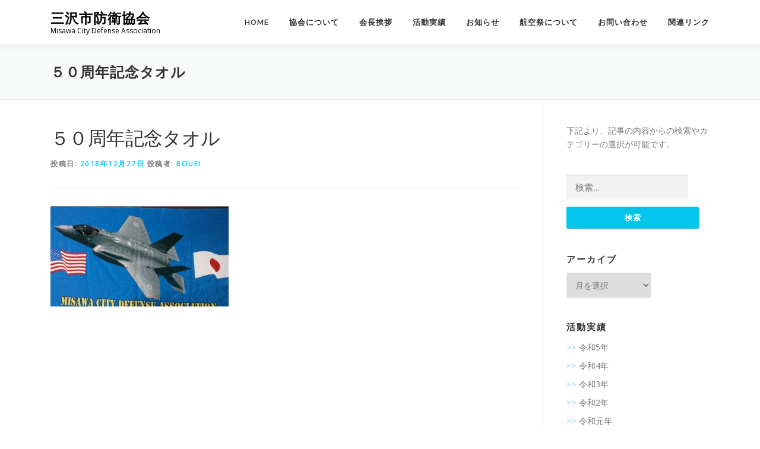

--- FILE ---
content_type: text/html; charset=UTF-8
request_url: https://misawashi-boueikyoukai.net/341-2/%EF%BC%95%EF%BC%90%E5%91%A8%E5%B9%B4%E8%A8%98%E5%BF%B5%E3%82%BF%E3%82%AA%E3%83%AB/
body_size: 24957
content:
<!DOCTYPE html>
<html lang="ja">
<head>
<meta charset="UTF-8">
<meta name="viewport" content="width=device-width, initial-scale=1">
<link rel="profile" href="http://gmpg.org/xfn/11">
<link rel="pingback" href="https://misawashi-boueikyoukai.net/xmlrpc.php">
<title>５０周年記念タオル &#8211; 三沢市防衛協会</title>
<link rel='dns-prefetch' href='//www.google.com' />
<link rel='dns-prefetch' href='//fonts.googleapis.com' />
<link rel='dns-prefetch' href='//s.w.org' />
<link rel="alternate" type="application/rss+xml" title="三沢市防衛協会 &raquo; フィード" href="https://misawashi-boueikyoukai.net/feed/" />
<link rel="alternate" type="application/rss+xml" title="三沢市防衛協会 &raquo; コメントフィード" href="https://misawashi-boueikyoukai.net/comments/feed/" />
		<script type="text/javascript">
			window._wpemojiSettings = {"baseUrl":"https:\/\/s.w.org\/images\/core\/emoji\/12.0.0-1\/72x72\/","ext":".png","svgUrl":"https:\/\/s.w.org\/images\/core\/emoji\/12.0.0-1\/svg\/","svgExt":".svg","source":{"concatemoji":"https:\/\/misawashi-boueikyoukai.net\/wp-includes\/js\/wp-emoji-release.min.js?ver=5.2.21"}};
			!function(e,a,t){var n,r,o,i=a.createElement("canvas"),p=i.getContext&&i.getContext("2d");function s(e,t){var a=String.fromCharCode;p.clearRect(0,0,i.width,i.height),p.fillText(a.apply(this,e),0,0);e=i.toDataURL();return p.clearRect(0,0,i.width,i.height),p.fillText(a.apply(this,t),0,0),e===i.toDataURL()}function c(e){var t=a.createElement("script");t.src=e,t.defer=t.type="text/javascript",a.getElementsByTagName("head")[0].appendChild(t)}for(o=Array("flag","emoji"),t.supports={everything:!0,everythingExceptFlag:!0},r=0;r<o.length;r++)t.supports[o[r]]=function(e){if(!p||!p.fillText)return!1;switch(p.textBaseline="top",p.font="600 32px Arial",e){case"flag":return s([55356,56826,55356,56819],[55356,56826,8203,55356,56819])?!1:!s([55356,57332,56128,56423,56128,56418,56128,56421,56128,56430,56128,56423,56128,56447],[55356,57332,8203,56128,56423,8203,56128,56418,8203,56128,56421,8203,56128,56430,8203,56128,56423,8203,56128,56447]);case"emoji":return!s([55357,56424,55356,57342,8205,55358,56605,8205,55357,56424,55356,57340],[55357,56424,55356,57342,8203,55358,56605,8203,55357,56424,55356,57340])}return!1}(o[r]),t.supports.everything=t.supports.everything&&t.supports[o[r]],"flag"!==o[r]&&(t.supports.everythingExceptFlag=t.supports.everythingExceptFlag&&t.supports[o[r]]);t.supports.everythingExceptFlag=t.supports.everythingExceptFlag&&!t.supports.flag,t.DOMReady=!1,t.readyCallback=function(){t.DOMReady=!0},t.supports.everything||(n=function(){t.readyCallback()},a.addEventListener?(a.addEventListener("DOMContentLoaded",n,!1),e.addEventListener("load",n,!1)):(e.attachEvent("onload",n),a.attachEvent("onreadystatechange",function(){"complete"===a.readyState&&t.readyCallback()})),(n=t.source||{}).concatemoji?c(n.concatemoji):n.wpemoji&&n.twemoji&&(c(n.twemoji),c(n.wpemoji)))}(window,document,window._wpemojiSettings);
		</script>
		<style type="text/css">
img.wp-smiley,
img.emoji {
	display: inline !important;
	border: none !important;
	box-shadow: none !important;
	height: 1em !important;
	width: 1em !important;
	margin: 0 .07em !important;
	vertical-align: -0.1em !important;
	background: none !important;
	padding: 0 !important;
}
</style>
	<link rel='stylesheet' id='wp-block-library-css'  href='https://misawashi-boueikyoukai.net/wp-includes/css/dist/block-library/style.min.css?ver=5.2.21' type='text/css' media='all' />
<link rel='stylesheet' id='contact-form-7-css'  href='https://misawashi-boueikyoukai.net/wp-content/plugins/contact-form-7/includes/css/styles.css?ver=5.1.3' type='text/css' media='all' />
<link rel='stylesheet' id='onepress-fonts-css'  href='https://fonts.googleapis.com/css?family=Raleway%3A400%2C500%2C600%2C700%2C300%2C100%2C800%2C900%7COpen+Sans%3A400%2C300%2C300italic%2C400italic%2C600%2C600italic%2C700%2C700italic&#038;subset=latin%2Clatin-ext&#038;ver=2.2.0' type='text/css' media='all' />
<link rel='stylesheet' id='onepress-animate-css'  href='https://misawashi-boueikyoukai.net/wp-content/themes/onepress/assets/css/animate.min.css?ver=2.2.0' type='text/css' media='all' />
<link rel='stylesheet' id='onepress-fa-css'  href='https://misawashi-boueikyoukai.net/wp-content/themes/onepress/assets/css/font-awesome.min.css?ver=4.7.0' type='text/css' media='all' />
<link rel='stylesheet' id='onepress-bootstrap-css'  href='https://misawashi-boueikyoukai.net/wp-content/themes/onepress/assets/css/bootstrap.min.css?ver=2.2.0' type='text/css' media='all' />
<link rel='stylesheet' id='onepress-style-css'  href='https://misawashi-boueikyoukai.net/wp-content/themes/onepress/style.css?ver=5.2.21' type='text/css' media='all' />
<style id='onepress-style-inline-css' type='text/css'>
#main .video-section section.hero-slideshow-wrapper{background:transparent}.hero-slideshow-wrapper:after{position:absolute;top:0px;left:0px;width:100%;height:100%;background-color:rgba(0,0,0,0.3);display:block;content:""}.body-desktop .parallax-hero .hero-slideshow-wrapper:after{display:none!important}#parallax-hero>.parallax-bg::before{background-color:rgba(0,0,0,0.3);opacity:1}.body-desktop .parallax-hero .hero-slideshow-wrapper:after{display:none!important}#footer-widgets{}.gallery-carousel .g-item{padding:0px 10px}.gallery-carousel{margin-left:-10px;margin-right:-10px}.gallery-grid .g-item,.gallery-masonry .g-item .inner{padding:10px}.gallery-grid,.gallery-masonry{margin:-10px}
</style>
<link rel='stylesheet' id='onepress-gallery-lightgallery-css'  href='https://misawashi-boueikyoukai.net/wp-content/themes/onepress/assets/css/lightgallery.css?ver=5.2.21' type='text/css' media='all' />
<script type='text/javascript'>
/* <![CDATA[ */
var onepress_js_settings = {"onepress_disable_animation":"","onepress_disable_sticky_header":"","onepress_vertical_align_menu":"","hero_animation":"flipInX","hero_speed":"5000","hero_fade":"750","hero_duration":"5000","hero_disable_preload":"","is_home":"","gallery_enable":"1","is_rtl":""};
/* ]]> */
</script>
<script type='text/javascript' src='https://misawashi-boueikyoukai.net/wp-includes/js/jquery/jquery.js?ver=1.12.4-wp'></script>
<script type='text/javascript' src='https://misawashi-boueikyoukai.net/wp-includes/js/jquery/jquery-migrate.min.js?ver=1.4.1'></script>
<link rel='https://api.w.org/' href='https://misawashi-boueikyoukai.net/wp-json/' />
<link rel="EditURI" type="application/rsd+xml" title="RSD" href="https://misawashi-boueikyoukai.net/xmlrpc.php?rsd" />
<link rel="wlwmanifest" type="application/wlwmanifest+xml" href="https://misawashi-boueikyoukai.net/wp-includes/wlwmanifest.xml" /> 
<meta name="generator" content="WordPress 5.2.21" />
<link rel='shortlink' href='https://misawashi-boueikyoukai.net/?p=342' />
<link rel="alternate" type="application/json+oembed" href="https://misawashi-boueikyoukai.net/wp-json/oembed/1.0/embed?url=https%3A%2F%2Fmisawashi-boueikyoukai.net%2F341-2%2F%25ef%25bc%2595%25ef%25bc%2590%25e5%2591%25a8%25e5%25b9%25b4%25e8%25a8%2598%25e5%25bf%25b5%25e3%2582%25bf%25e3%2582%25aa%25e3%2583%25ab%2F" />
<link rel="alternate" type="text/xml+oembed" href="https://misawashi-boueikyoukai.net/wp-json/oembed/1.0/embed?url=https%3A%2F%2Fmisawashi-boueikyoukai.net%2F341-2%2F%25ef%25bc%2595%25ef%25bc%2590%25e5%2591%25a8%25e5%25b9%25b4%25e8%25a8%2598%25e5%25bf%25b5%25e3%2582%25bf%25e3%2582%25aa%25e3%2583%25ab%2F&#038;format=xml" />
<!-- Global site tag (gtag.js) - Google Analytics -->
<script async src="https://www.googletagmanager.com/gtag/js?id=UA-84006451-1"></script>
<script>
  window.dataLayer = window.dataLayer || [];
  function gtag(){dataLayer.push(arguments);}
  gtag('js', new Date());

  gtag('config', 'UA-84006451-1');
</script>
</head>

<body class="attachment attachment-template-default single single-attachment postid-342 attachmentid-342 attachment-jpeg group-blog">
<div id="page" class="hfeed site">
	<a class="skip-link screen-reader-text" href="#content">コンテンツへスキップ</a>
    <div id="header-section" class="h-on-top no-transparent">        <header id="masthead" class="site-header header-contained is-sticky no-scroll no-t h-on-top" role="banner">
            <div class="container">
                <div class="site-branding">
                <div class="site-brand-inner no-logo-img has-title has-desc"><p class="site-title"><a class="site-text-logo" href="https://misawashi-boueikyoukai.net/" rel="home">三沢市防衛協会</a></p><p class="site-description">Misawa City Defense Association</p></div>                </div>
                <div class="header-right-wrapper">
                    <a href="#0" id="nav-toggle">メニュー<span></span></a>
                    <nav id="site-navigation" class="main-navigation" role="navigation">
                        <ul class="onepress-menu">
                            <li id="menu-item-192" class="menu-item menu-item-type-post_type menu-item-object-page menu-item-home menu-item-192"><a href="https://misawashi-boueikyoukai.net/">HOME</a></li>
<li id="menu-item-284" class="menu-item menu-item-type-post_type menu-item-object-page menu-item-284"><a href="https://misawashi-boueikyoukai.net/aboutus/">協会について</a></li>
<li id="menu-item-1547" class="menu-item menu-item-type-post_type menu-item-object-page menu-item-1547"><a href="https://misawashi-boueikyoukai.net/greeting/">会長挨拶</a></li>
<li id="menu-item-480" class="menu-item menu-item-type-post_type menu-item-object-page menu-item-480"><a href="https://misawashi-boueikyoukai.net/activitylist/">活動実績</a></li>
<li id="menu-item-319" class="menu-item menu-item-type-taxonomy menu-item-object-category menu-item-319"><a href="https://misawashi-boueikyoukai.net/category/info/">お知らせ</a></li>
<li id="menu-item-285" class="menu-item menu-item-type-post_type menu-item-object-page menu-item-285"><a href="https://misawashi-boueikyoukai.net/aboutfestival/">航空祭について</a></li>
<li id="menu-item-286" class="menu-item menu-item-type-post_type menu-item-object-page menu-item-286"><a href="https://misawashi-boueikyoukai.net/contact/">お問い合わせ</a></li>
<li id="menu-item-287" class="menu-item menu-item-type-post_type menu-item-object-page menu-item-287"><a href="https://misawashi-boueikyoukai.net/link/">関連リンク</a></li>
                        </ul>
                    </nav>
                    <!-- #site-navigation -->
                </div>
            </div>
        </header><!-- #masthead -->
        </div>                    <div class="page-header">
                <div class="container">
                    <h1 class="entry-title">５０周年記念タオル</h1>                </div>
            </div>
                
	<div id="content" class="site-content">

		
		<div id="content-inside" class="container right-sidebar">
			<div id="primary" class="content-area">
				<main id="main" class="site-main" role="main">

				
					<article id="post-342" class="post-342 attachment type-attachment status-inherit hentry">
	<header class="entry-header">
		<h1 class="entry-title">５０周年記念タオル</h1>        		<div class="entry-meta">
			<span class="posted-on">投稿日: <a href="https://misawashi-boueikyoukai.net/341-2/%ef%bc%95%ef%bc%90%e5%91%a8%e5%b9%b4%e8%a8%98%e5%bf%b5%e3%82%bf%e3%82%aa%e3%83%ab/" rel="bookmark"><time class="entry-date published updated" datetime="2018-12-27T14:19:23+09:00">2018年12月27日</time></a></span><span class="byline"> 投稿者: <span class="author vcard"><a  rel="author" class="url fn n" href="https://misawashi-boueikyoukai.net/author/bouei/">bouei</a></span></span>		</div><!-- .entry-meta -->
        	</header><!-- .entry-header -->

    
	<div class="entry-content">
		<p class="attachment"><a href='https://misawashi-boueikyoukai.net/wp-content/uploads/2018/12/５０周年記念タオル-e1545890314928.jpg'><img width="300" height="169" src="https://misawashi-boueikyoukai.net/wp-content/uploads/2018/12/５０周年記念タオル-e1545890314928-300x169.jpg" class="attachment-medium size-medium" alt="" srcset="https://misawashi-boueikyoukai.net/wp-content/uploads/2018/12/５０周年記念タオル-e1545890314928-300x169.jpg 300w, https://misawashi-boueikyoukai.net/wp-content/uploads/2018/12/５０周年記念タオル-e1545890314928-768x432.jpg 768w, https://misawashi-boueikyoukai.net/wp-content/uploads/2018/12/５０周年記念タオル-e1545890314928-1024x576.jpg 1024w" sizes="(max-width: 300px) 100vw, 300px" /></a></p>
			</div><!-- .entry-content -->
    
    
    </article><!-- #post-## -->


					
				
				</main><!-- #main -->
			</div><!-- #primary -->

                            
<div id="secondary" class="widget-area sidebar" role="complementary">
	<aside id="text-3" class="widget widget_text">			<div class="textwidget"><p>下記より、記事の内容からの検索やカテゴリーの選択が可能です。</p>
</div>
		</aside><aside id="search-2" class="widget widget_search"><form role="search" method="get" class="search-form" action="https://misawashi-boueikyoukai.net/">
				<label>
					<span class="screen-reader-text">検索:</span>
					<input type="search" class="search-field" placeholder="検索&hellip;" value="" name="s" />
				</label>
				<input type="submit" class="search-submit" value="検索" />
			</form></aside><aside id="archives-2" class="widget widget_archive"><h2 class="widget-title">アーカイブ</h2>		<label class="screen-reader-text" for="archives-dropdown-2">アーカイブ</label>
		<select id="archives-dropdown-2" name="archive-dropdown">
			
			<option value="">月を選択</option>
				<option value='https://misawashi-boueikyoukai.net/2025/12/'> 2025年12月 &nbsp;(4)</option>
	<option value='https://misawashi-boueikyoukai.net/2025/11/'> 2025年11月 &nbsp;(1)</option>
	<option value='https://misawashi-boueikyoukai.net/2025/10/'> 2025年10月 &nbsp;(1)</option>
	<option value='https://misawashi-boueikyoukai.net/2025/09/'> 2025年9月 &nbsp;(1)</option>
	<option value='https://misawashi-boueikyoukai.net/2025/08/'> 2025年8月 &nbsp;(2)</option>
	<option value='https://misawashi-boueikyoukai.net/2025/06/'> 2025年6月 &nbsp;(1)</option>
	<option value='https://misawashi-boueikyoukai.net/2025/04/'> 2025年4月 &nbsp;(1)</option>
	<option value='https://misawashi-boueikyoukai.net/2025/03/'> 2025年3月 &nbsp;(1)</option>
	<option value='https://misawashi-boueikyoukai.net/2025/02/'> 2025年2月 &nbsp;(2)</option>
	<option value='https://misawashi-boueikyoukai.net/2024/12/'> 2024年12月 &nbsp;(1)</option>
	<option value='https://misawashi-boueikyoukai.net/2024/10/'> 2024年10月 &nbsp;(1)</option>
	<option value='https://misawashi-boueikyoukai.net/2024/05/'> 2024年5月 &nbsp;(2)</option>
	<option value='https://misawashi-boueikyoukai.net/2024/04/'> 2024年4月 &nbsp;(7)</option>
	<option value='https://misawashi-boueikyoukai.net/2024/02/'> 2024年2月 &nbsp;(4)</option>
	<option value='https://misawashi-boueikyoukai.net/2024/01/'> 2024年1月 &nbsp;(1)</option>
	<option value='https://misawashi-boueikyoukai.net/2023/12/'> 2023年12月 &nbsp;(4)</option>
	<option value='https://misawashi-boueikyoukai.net/2023/11/'> 2023年11月 &nbsp;(5)</option>
	<option value='https://misawashi-boueikyoukai.net/2023/06/'> 2023年6月 &nbsp;(1)</option>
	<option value='https://misawashi-boueikyoukai.net/2023/03/'> 2023年3月 &nbsp;(2)</option>
	<option value='https://misawashi-boueikyoukai.net/2023/02/'> 2023年2月 &nbsp;(3)</option>
	<option value='https://misawashi-boueikyoukai.net/2023/01/'> 2023年1月 &nbsp;(1)</option>
	<option value='https://misawashi-boueikyoukai.net/2022/12/'> 2022年12月 &nbsp;(2)</option>
	<option value='https://misawashi-boueikyoukai.net/2022/11/'> 2022年11月 &nbsp;(1)</option>
	<option value='https://misawashi-boueikyoukai.net/2022/10/'> 2022年10月 &nbsp;(1)</option>
	<option value='https://misawashi-boueikyoukai.net/2022/09/'> 2022年9月 &nbsp;(4)</option>
	<option value='https://misawashi-boueikyoukai.net/2022/08/'> 2022年8月 &nbsp;(2)</option>
	<option value='https://misawashi-boueikyoukai.net/2022/06/'> 2022年6月 &nbsp;(1)</option>
	<option value='https://misawashi-boueikyoukai.net/2022/04/'> 2022年4月 &nbsp;(2)</option>
	<option value='https://misawashi-boueikyoukai.net/2022/03/'> 2022年3月 &nbsp;(1)</option>
	<option value='https://misawashi-boueikyoukai.net/2022/02/'> 2022年2月 &nbsp;(3)</option>
	<option value='https://misawashi-boueikyoukai.net/2022/01/'> 2022年1月 &nbsp;(2)</option>
	<option value='https://misawashi-boueikyoukai.net/2021/12/'> 2021年12月 &nbsp;(5)</option>
	<option value='https://misawashi-boueikyoukai.net/2021/11/'> 2021年11月 &nbsp;(3)</option>
	<option value='https://misawashi-boueikyoukai.net/2021/10/'> 2021年10月 &nbsp;(3)</option>
	<option value='https://misawashi-boueikyoukai.net/2021/09/'> 2021年9月 &nbsp;(1)</option>
	<option value='https://misawashi-boueikyoukai.net/2021/08/'> 2021年8月 &nbsp;(1)</option>
	<option value='https://misawashi-boueikyoukai.net/2021/04/'> 2021年4月 &nbsp;(2)</option>
	<option value='https://misawashi-boueikyoukai.net/2021/03/'> 2021年3月 &nbsp;(1)</option>
	<option value='https://misawashi-boueikyoukai.net/2021/02/'> 2021年2月 &nbsp;(1)</option>
	<option value='https://misawashi-boueikyoukai.net/2020/12/'> 2020年12月 &nbsp;(4)</option>
	<option value='https://misawashi-boueikyoukai.net/2020/11/'> 2020年11月 &nbsp;(3)</option>
	<option value='https://misawashi-boueikyoukai.net/2020/10/'> 2020年10月 &nbsp;(1)</option>
	<option value='https://misawashi-boueikyoukai.net/2020/09/'> 2020年9月 &nbsp;(3)</option>
	<option value='https://misawashi-boueikyoukai.net/2020/08/'> 2020年8月 &nbsp;(4)</option>
	<option value='https://misawashi-boueikyoukai.net/2020/07/'> 2020年7月 &nbsp;(4)</option>
	<option value='https://misawashi-boueikyoukai.net/2020/06/'> 2020年6月 &nbsp;(4)</option>
	<option value='https://misawashi-boueikyoukai.net/2020/03/'> 2020年3月 &nbsp;(5)</option>
	<option value='https://misawashi-boueikyoukai.net/2020/02/'> 2020年2月 &nbsp;(2)</option>
	<option value='https://misawashi-boueikyoukai.net/2020/01/'> 2020年1月 &nbsp;(4)</option>
	<option value='https://misawashi-boueikyoukai.net/2019/12/'> 2019年12月 &nbsp;(1)</option>
	<option value='https://misawashi-boueikyoukai.net/2019/10/'> 2019年10月 &nbsp;(2)</option>
	<option value='https://misawashi-boueikyoukai.net/2019/09/'> 2019年9月 &nbsp;(5)</option>
	<option value='https://misawashi-boueikyoukai.net/2019/08/'> 2019年8月 &nbsp;(4)</option>
	<option value='https://misawashi-boueikyoukai.net/2019/06/'> 2019年6月 &nbsp;(4)</option>
	<option value='https://misawashi-boueikyoukai.net/2019/05/'> 2019年5月 &nbsp;(4)</option>
	<option value='https://misawashi-boueikyoukai.net/2019/04/'> 2019年4月 &nbsp;(7)</option>
	<option value='https://misawashi-boueikyoukai.net/2019/03/'> 2019年3月 &nbsp;(4)</option>
	<option value='https://misawashi-boueikyoukai.net/2019/02/'> 2019年2月 &nbsp;(5)</option>
	<option value='https://misawashi-boueikyoukai.net/2019/01/'> 2019年1月 &nbsp;(3)</option>
	<option value='https://misawashi-boueikyoukai.net/2018/12/'> 2018年12月 &nbsp;(5)</option>
	<option value='https://misawashi-boueikyoukai.net/2018/08/'> 2018年8月 &nbsp;(1)</option>

		</select>

<script type='text/javascript'>
/* <![CDATA[ */
(function() {
	var dropdown = document.getElementById( "archives-dropdown-2" );
	function onSelectChange() {
		if ( dropdown.options[ dropdown.selectedIndex ].value !== '' ) {
			document.location.href = this.options[ this.selectedIndex ].value;
		}
	}
	dropdown.onchange = onSelectChange;
})();
/* ]]> */
</script>

		</aside><aside id="custom_html-2" class="widget_text widget widget_custom_html"><h2 class="widget-title">活動実績</h2><div class="textwidget custom-html-widget"><ul class="activity">
	<li><a href="https://misawashi-boueikyoukai.net/category/activity/activity_r5/">令和5年</a></li>
	<li><a href="https://misawashi-boueikyoukai.net/category/activity/activity_r4/">令和4年</a></li>
	<li><a href="https://misawashi-boueikyoukai.net/category/activity/activity_r3/">令和3年</a></li>
	<li><a href="https://misawashi-boueikyoukai.net/category/activity/activity_r2/">令和2年</a></li>
	<li><a href="https://misawashi-boueikyoukai.net/category/activity/activity_r1/">令和元年</a></li>
	<li><a href="https://misawashi-boueikyoukai.net/category/activity/activity_h30/">平成30年度</a></li>
</ul>
</div></aside><aside id="calendar-2" class="widget widget_calendar"><div id="calendar_wrap" class="calendar_wrap"><table id="wp-calendar">
	<caption>2026年1月</caption>
	<thead>
	<tr>
		<th scope="col" title="月曜日">月</th>
		<th scope="col" title="火曜日">火</th>
		<th scope="col" title="水曜日">水</th>
		<th scope="col" title="木曜日">木</th>
		<th scope="col" title="金曜日">金</th>
		<th scope="col" title="土曜日">土</th>
		<th scope="col" title="日曜日">日</th>
	</tr>
	</thead>

	<tfoot>
	<tr>
		<td colspan="3" id="prev"><a href="https://misawashi-boueikyoukai.net/2025/12/">&laquo; 12月</a></td>
		<td class="pad">&nbsp;</td>
		<td colspan="3" id="next" class="pad">&nbsp;</td>
	</tr>
	</tfoot>

	<tbody>
	<tr>
		<td colspan="3" class="pad">&nbsp;</td><td>1</td><td>2</td><td>3</td><td>4</td>
	</tr>
	<tr>
		<td>5</td><td>6</td><td>7</td><td>8</td><td>9</td><td>10</td><td>11</td>
	</tr>
	<tr>
		<td>12</td><td>13</td><td>14</td><td>15</td><td>16</td><td>17</td><td>18</td>
	</tr>
	<tr>
		<td>19</td><td>20</td><td>21</td><td>22</td><td id="today">23</td><td>24</td><td>25</td>
	</tr>
	<tr>
		<td>26</td><td>27</td><td>28</td><td>29</td><td>30</td><td>31</td>
		<td class="pad" colspan="1">&nbsp;</td>
	</tr>
	</tbody>
	</table></div></aside></div><!-- #secondary -->
            
		</div><!--#content-inside -->
	</div><!-- #content -->

    <footer id="colophon" class="site-footer" role="contentinfo">
                
        <div class="site-info">
            <div class="container">
                                    <div class="btt">
                        <a class="back-to-top" href="#page" title="ページトップへ戻る"><i class="fa fa-angle-double-up wow flash" data-wow-duration="2s"></i></a>
                    </div>
                                Copyright © 2018 三沢基地航空祭 - 三沢市防衛協会<br>
                青森県三沢市幸町1丁目９−７</br>
                TEL: 0176-57-1543
                            </div>
        </div>
        <!-- .site-info -->

    </footer><!-- #colophon -->
    </div><!-- #page -->

<script type='text/javascript'>
/* <![CDATA[ */
var wpcf7 = {"apiSettings":{"root":"https:\/\/misawashi-boueikyoukai.net\/wp-json\/contact-form-7\/v1","namespace":"contact-form-7\/v1"}};
/* ]]> */
</script>
<script type='text/javascript' src='https://misawashi-boueikyoukai.net/wp-content/plugins/contact-form-7/includes/js/scripts.js?ver=5.1.3'></script>
<script type='text/javascript'>
var renderInvisibleReCaptcha = function() {

    for (var i = 0; i < document.forms.length; ++i) {
        var form = document.forms[i];
        var holder = form.querySelector('.inv-recaptcha-holder');

        if (null === holder) continue;
		holder.innerHTML = '';

         (function(frm){
			var cf7SubmitElm = frm.querySelector('.wpcf7-submit');
            var holderId = grecaptcha.render(holder,{
                'sitekey': '6Lc40tsZAAAAAKkgtkOdNdRLkQ4CoAmQAX3oUoQO', 'size': 'invisible', 'badge' : 'bottomright',
                'callback' : function (recaptchaToken) {
					if((null !== cf7SubmitElm) && (typeof jQuery != 'undefined')){jQuery(frm).submit();grecaptcha.reset(holderId);return;}
					 HTMLFormElement.prototype.submit.call(frm);
                },
                'expired-callback' : function(){grecaptcha.reset(holderId);}
            });

			if(null !== cf7SubmitElm && (typeof jQuery != 'undefined') ){
				jQuery(cf7SubmitElm).off('click').on('click', function(clickEvt){
					clickEvt.preventDefault();
					grecaptcha.execute(holderId);
				});
			}
			else
			{
				frm.onsubmit = function (evt){evt.preventDefault();grecaptcha.execute(holderId);};
			}


        })(form);
    }
};
</script>
<script type='text/javascript' async defer src='https://www.google.com/recaptcha/api.js?onload=renderInvisibleReCaptcha&#038;render=explicit'></script>
<script type='text/javascript' src='https://misawashi-boueikyoukai.net/wp-content/themes/onepress/assets/js/plugins.js?ver=2.2.0'></script>
<script type='text/javascript' src='https://misawashi-boueikyoukai.net/wp-content/themes/onepress/assets/js/bootstrap.min.js?ver=2.2.0'></script>
<script type='text/javascript' src='https://misawashi-boueikyoukai.net/wp-content/themes/onepress/assets/js/theme.js?ver=2.2.0'></script>
<script type='text/javascript' src='https://misawashi-boueikyoukai.net/wp-includes/js/wp-embed.min.js?ver=5.2.21'></script>

</body>
</html>
